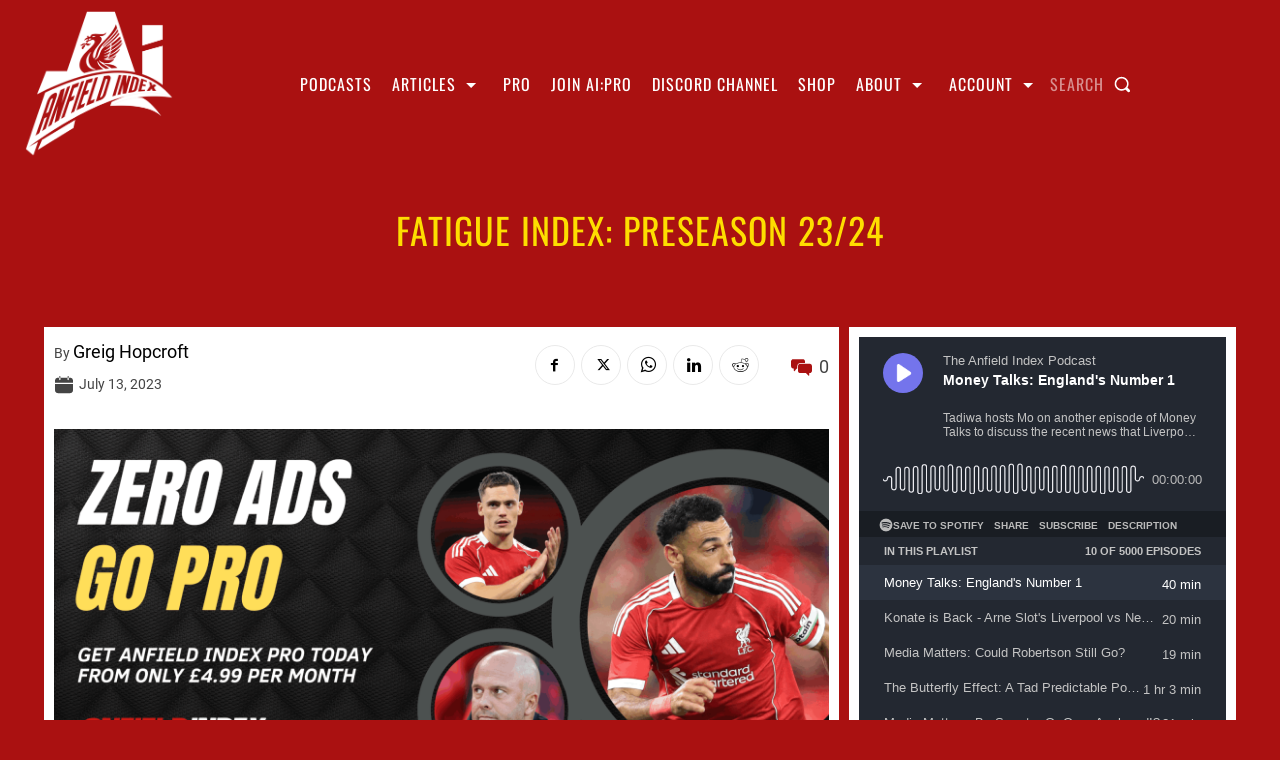

--- FILE ---
content_type: application/javascript;charset=UTF-8
request_url: https://instaread.co/js/instaread.anfieldindex.js?version=1769781540000
body_size: 4465
content:
(function () {
  // Prevent double-define
  if (window.__instaread_player_custom_element_defined) return;
  window.__instaread_player_custom_element_defined = true;

  const DEBUG = false;
  const PLAYER_SRC = "https://instaread.co";
  function debugLog(...args) {
    if (DEBUG) {
      console.debug("[InstareadPlayer]", ...args);
    }
  }

  function injectStyles() {
    if (window.__instaread_styles_injected) return;
    window.__instaread_styles_injected = true;

    const style = document.createElement("style");
    style.type = "text/css";
    style.textContent = `
               .instaread-audio-player {
  margin: 10px 0px 16px !important;
  box-sizing: border-box;
  position: relative;
  margin-top:12px;
}

@media only screen and (max-width: 660px) {
  .instaread-audio-player {
    height: 220px !important;
    width: 100%;
  }
}

@media only screen and (min-width: 661px) and (max-width: 767px) {
  .instaread-audio-player {
    height: 144px !important;
  }
}

@media only screen and (min-width: 768px) and (max-width: 981px) {
  .instaread-audio-player {
    height: 220px !important;
  }
}



@media only screen and (min-width: 982px) {
  .instaread-audio-player {
    height: 144px !important;
  }
}

       iframe.instaread-iframe { width: 100%; border: 0; display: block; opacity: 0; visibility: hidden; transition: opacity 0.3s; height: 0; }
      .instaread-loader { position: absolute; top: 50%; left: 50%; transform: translate(-50%, -50%); z-index: 1; width: 100%; display:flex; flex-direction:column; align-items:center; background:transparent; }
      .instaread-bars { display:flex; align-items:flex-end; gap:6px; height:32px; }
      .instaread-bar { width:6px; height:12px; background:#ab0f0f; border-radius:3px; animation: instaread-bar-wave 1s infinite; }
      .instaread-bar:nth-child(2) { animation-delay: 0.13s; }
      .instaread-bar:nth-child(3) { animation-delay: 0.26s; }
      .instaread-bar:nth-child(4) { animation-delay: 0.39s; }
      .instaread-bar:nth-child(5) { animation-delay: 0.52s; }
      @keyframes instaread-bar-wave { 0%, 100% { height:12px; } 50% { height:32px; } }
      .instaread-loading-text { font-size:14px; color:#808080; margin-top:7px; }
      .ir-player-alignment { position: absolute !important; pointer-events: auto !important; }
    `;
    (document.head || document.getElementsByTagName("head")[0]).appendChild(
      style
    );
    debugLog("Styles injected");
  }

  function setupPreconnects() {
    if (window.__instaread_preconnects) return;
    window.__instaread_preconnects = true;

    const origins = [
      "https://instaread.co",
      "https://player-api.instaread.co",
      "https://player-metrics.instaread.co",
      "https://cdn.adpushup.com",
    ];
    const head = document.head || document.getElementsByTagName("head")[0];
    origins.forEach((origin) => {
      if (!document.querySelector(`link[rel=preconnect][href="${origin}"]`)) {
        const link = document.createElement("link");
        link.rel = "preconnect";
        link.href = origin;
        head.appendChild(link);
        debugLog("Preconnect added:", origin);
      }
    });
  }

  function getUniqueTimestampForHour() {
    const cur = Date.now();
    const rounded = Math.floor(cur / (5 * 60 * 1000)) * (5 * 60 * 1000);
    return new Date(rounded).valueOf();
  }

  function slugify(text) {
    if (!text) return "";
    if (text.includes("http://") || text.includes("https://")) {
      return encodeURIComponent(text);
    }
    return String(text)
      .replace(/\u00A0/g, "") // non-breaking space
      .toLowerCase()
      .trim()
      .replace(/[^\w\u00C0-\u024F _-]/g, "")
      .replace(/\s+/g, "-")
      .replace(/-+/g, "-");
  }

  class InstareadPlayer extends HTMLElement {
    static get observedAttributes() {
      return ["publication"];
    }

    constructor() {
      super();
      this._initialized = false;
      this._rootDiv = null;
      this._iframe = null;
      this._loader = null;
      this._onMessage = null;
      this._resizeObserver = null;
      this._loaderTimeoutId = null;
      this._disconnecting = false; // Added for debounce protection
    }

    connectedCallback() {
      // Prevent multi-initialization and double setup
      if (this._initialized) return;
      const pathsToRemoveIframe = [
        "/join",
        "/getting-started",
        "/faq",
        "/about-anfield-index",
        "/privacy-anfieldindex",
        "/pro"
      ];
      const currentPath = window.location.pathname;
      if (pathsToRemoveIframe.some((path) => path === currentPath)) {
        const audioDiv = document.querySelector(".instaread-player-slot");
        if (audioDiv) {
          audioDiv.remove();
          return;
        }
      }
      injectStyles();
      setupPreconnects();

      // Remove pre-existing player content if present
      if (this._rootDiv && this.contains(this._rootDiv)) {
        this.removeChild(this._rootDiv);
      }

      // Defensive: Clean up any previous listeners/callbacks—just in case
      this._cleanup();

      this._initialized = true;
      this._disconnecting = false;

      const publication = this.getAttribute("publication") || "anfieldindex";

      // Root container
      const audioPlayer = document.createElement("div");
      audioPlayer.className = "instaread-audio-player";
      audioPlayer.style.position = "relative";
      audioPlayer.setAttribute("role", "region");
      audioPlayer.setAttribute("aria-label", "Audio article player");

      // Loader
      const loaderDiv = document.createElement("div");
      loaderDiv.className = "instaread-loader";
      loaderDiv.innerHTML = `
        <div class="instaread-bars">
          <div class="instaread-bar" aria-hidden="true"></div>
          <div class="instaread-bar" aria-hidden="true"></div>
          <div class="instaread-bar" aria-hidden="true"></div>
          <div class="instaread-bar" aria-hidden="true"></div>
          <div class="instaread-bar" aria-hidden="true"></div>
        </div>
        <div class="instaread-loading-text">Loading Audio Player By Instaread, Please Wait...</div>
      `;

      // Create iframe
      const iframe = document.createElement("iframe");
      iframe.className = "instaread-iframe";
      iframe.setAttribute("loading", "lazy");
      iframe.setAttribute("title", "Audio Article");
      iframe.setAttribute(
        "allow",
        "accelerometer; autoplay; encrypted-media; gyroscope; picture-in-picture"
      );
      iframe.setAttribute("allowfullscreen", "");
      iframe.setAttribute("frameborder", "0");
      iframe.setAttribute("scrolling", "no");
      iframe.style.width = "100%";
      iframe.style.opacity = "0";
      iframe.style.visibility = "hidden";

      // Build iframe src (use URLSearchParams for safety)
      try {
        const title =
          document.querySelector("h1")?.innerText ||
          document.querySelector("title")?.innerText ||
          "";
        const slug = slugify(title.slice(0, 240));
        const urlObj = new URL(location.href);
        let articleUrl;

        // Check if domain starts with instaread.co or localhost
        if (
          urlObj.hostname.startsWith("instaread.co") ||
          urlObj.hostname.startsWith("localhost")
        ) {
          // Hardcode article URL for instaread.co demo pages
          articleUrl =
            "https://anfieldindex.com/90421/post-match-raw-liverpools-logical-tactics-far-more-effective.html";
        } else {
          // Use location.href for other domains
          articleUrl = urlObj.origin + urlObj.pathname.replace(/\/+$/, "");
          // Decode URL if already encoded to prevent double encoding
          // URLSearchParams will encode it automatically
          try {
            const decoded = decodeURIComponent(articleUrl);
            if (decoded !== articleUrl || /%[0-9A-Fa-f]{2}/.test(articleUrl)) {
              articleUrl = decoded;
            }
          } catch (e) {
            // If decodeURIComponent fails, use as-is
          }
        }
        const version = getUniqueTimestampForHour();

        const params = new URLSearchParams({
          article: slug,
          article_url: articleUrl,
          publication: publication,
          version: String(version),
        });

        iframe.src = `${PLAYER_SRC}/player?${params.toString()}`;
      } catch (err) {
        debugLog("Failed to build iframe src", err);
        // iframe.src = `${PLAYER_SRC}/player`;
      }

      // Defensive message handler
      this._onMessage = (event) => {
        if (this._disconnecting) return; // Don't re-show if tearing down
        try {
          const origin = (event && event.origin) || "";
          if (
            origin &&
            !origin.includes("instaread.co") &&
            origin !== window.location.origin
          ) {
            debugLog("Discarding message from unexpected origin:", origin);
            return;
          }
        } catch (e) { }
        const data = event && event.data;
        if (!data) return;
        if (data === "instaread:init") {
          debugLog("Received instaread:init");
          if (loaderDiv && loaderDiv.parentNode)
            loaderDiv.style.display = "none";
          iframe.style.visibility = "visible";
          requestAnimationFrame(() => {
            iframe.style.opacity = "1";
            // Update height when iframe becomes visible
            if (this._updateHeight) {
              this._updateHeight();
            }
          });
          try {
            if (iframe.contentWindow)
              iframe.contentWindow.postMessage("instaread:ready", "*");
            debugLog("Sent instaread:ready to iframe");
          } catch (err) {
            debugLog("Failed to postMessage to iframe", err);
          }
          if (this._loaderTimeoutId) {
            clearTimeout(this._loaderTimeoutId);
            this._loaderTimeoutId = null;
          }
        }
      };

      window.addEventListener("message", this._onMessage, { passive: true });

      // Height update logic (ResizeObserver or fallback)
      // Store updateHeight as instance method so it can be called from message handler
      // Match CSS media query breakpoints:
      // - max-width: 722px → mobile (241px)
      // - 723-767px → small (156px)
      // - 768-1093px → tablet (241px)
      // - min-width: 1094px → desktop (156px)
      this._updateHeight = () => {
        if (!this._rootDiv || !this._iframe) return;
        // Use getBoundingClientRect for more accurate width measurement
        const width = this._rootDiv.getBoundingClientRect().width || this._rootDiv.offsetWidth;
        // Determine height based on CSS media query breakpoints
        let newHeight;
        if (width <= 722) {
          // Mobile: max-width 722px
          newHeight = "220px";
        } else if (width >= 723 && width <= 767) {
          // Small: 723-767px
          newHeight = "144px";
        } else if (width >= 768 && width <= 1093) {
          // Tablet: 768-1093px
          newHeight = "220px";
        } else {
          // Desktop: min-width 1094px
          newHeight = "144px";
        }
        // Always update to ensure it's applied
        this._iframe.style.height = newHeight;
        debugLog("Updated iframe height to", newHeight, "width:", width);
      };

      let rafId = null;
      const debouncedUpdate = () => {
        if (rafId !== null) cancelAnimationFrame(rafId);
        rafId = requestAnimationFrame(() => {
          this._updateHeight();
          rafId = null;
        });
      };

      // Store resize handler for cleanup
      this._resizeHandler = debouncedUpdate;

      if ("ResizeObserver" in window) {
        this._resizeObserver = new ResizeObserver(debouncedUpdate);
        this._resizeObserver.observe(audioPlayer);
        // Also observe the custom element itself in case parent container changes
        this._resizeObserver.observe(this);
        debugLog("Using ResizeObserver for responsive height");
      } else {
        debugLog("ResizeObserver not available; falling back to window.resize");
      }

      // Always add window resize listener to catch viewport changes in DevTools responsive mode
      // ResizeObserver may not fire when viewport is resized if element size doesn't change
      window.addEventListener("resize", this._resizeHandler, { passive: true });

      // Loader fallback
      this._loaderTimeoutId = setTimeout(() => {
        debugLog("Loader timeout triggered — revealing iframe if possible");
        if (loaderDiv && loaderDiv.parentNode) loaderDiv.style.display = "none";
        iframe.style.visibility = "visible";
        iframe.style.opacity = "1";
        // Update height when revealing iframe
        if (this._updateHeight) {
          this._updateHeight();
        }
        this._loaderTimeoutId = null;
      }, 10000);

      audioPlayer.appendChild(loaderDiv);
      audioPlayer.appendChild(iframe);
      this.appendChild(audioPlayer);

      this._rootDiv = audioPlayer;
      this._iframe = iframe;
      this._loader = loaderDiv;

      // Initial height update - use setTimeout to ensure layout is complete
      setTimeout(() => {
        debouncedUpdate();
      }, 0);
      // Also call after a short delay to catch any late layout changes
      setTimeout(() => {
        debouncedUpdate();
      }, 100);
      debugLog("InstareadPlayer connected and initialized", { publication });
    }

    attributeChangedCallback(name, oldVal, newVal) {
      if (!this._initialized) return;
      if (name === "publication" && oldVal !== newVal) {
        debugLog("publication attribute changed", { oldVal, newVal });
        this._recreateIframeWithNewAttr(newVal);
      }
    }

    _recreateIframeWithNewAttr(publication) {
      try {
        if (!this._rootDiv) return;
        if (this._iframe && this._iframe.parentNode)
          this._iframe.parentNode.removeChild(this._iframe);
        if (this._loader && this._loader.parentNode)
          this._loader.parentNode.removeChild(this._loader);
        this._initialized = false;
        this.connectedCallback();
      } catch (err) {
        debugLog("Error recreating iframe with new publication", err);
      }
    }

    _cleanup() {
      // Defensive cleanup if called from both connected/disconnected callbacks
      if (this._onMessage) {
        window.removeEventListener("message", this._onMessage, {
          passive: true,
        });
        this._onMessage = null;
      }
      if (this._resizeHandler) {
        window.removeEventListener("resize", this._resizeHandler, {
          passive: true,
        });
        this._resizeHandler = null;
      }
      if (this._resizeObserver) {
        try {
          this._resizeObserver.disconnect();
        } catch (e) { }
        this._resizeObserver = null;
      }
      if (this._loaderTimeoutId) {
        clearTimeout(this._loaderTimeoutId);
        this._loaderTimeoutId = null;
      }
      // Remove rootDiv if present
      try {
        if (this._rootDiv && this._rootDiv.parentNode === this)
          this.removeChild(this._rootDiv);
      } catch (e) { }
      this._rootDiv = null;
      this._iframe = null;
      this._loader = null;
      this._updateHeight = null;
    }

    disconnectedCallback() {
      debugLog("InstareadPlayer disconnected — cleaning up");
      this._disconnecting = true;
      this._initialized = false;
      this._cleanup();
    }
  }

  try {
    if (!window.customElements.get("instaread-player")) {
      window.customElements.define("instaread-player", InstareadPlayer);
      debugLog("Custom element instaread-player defined");
    }
  } catch (err) {
    console.error("[InstareadPlayer] Failed to define custom element:", err);
  }
})();
